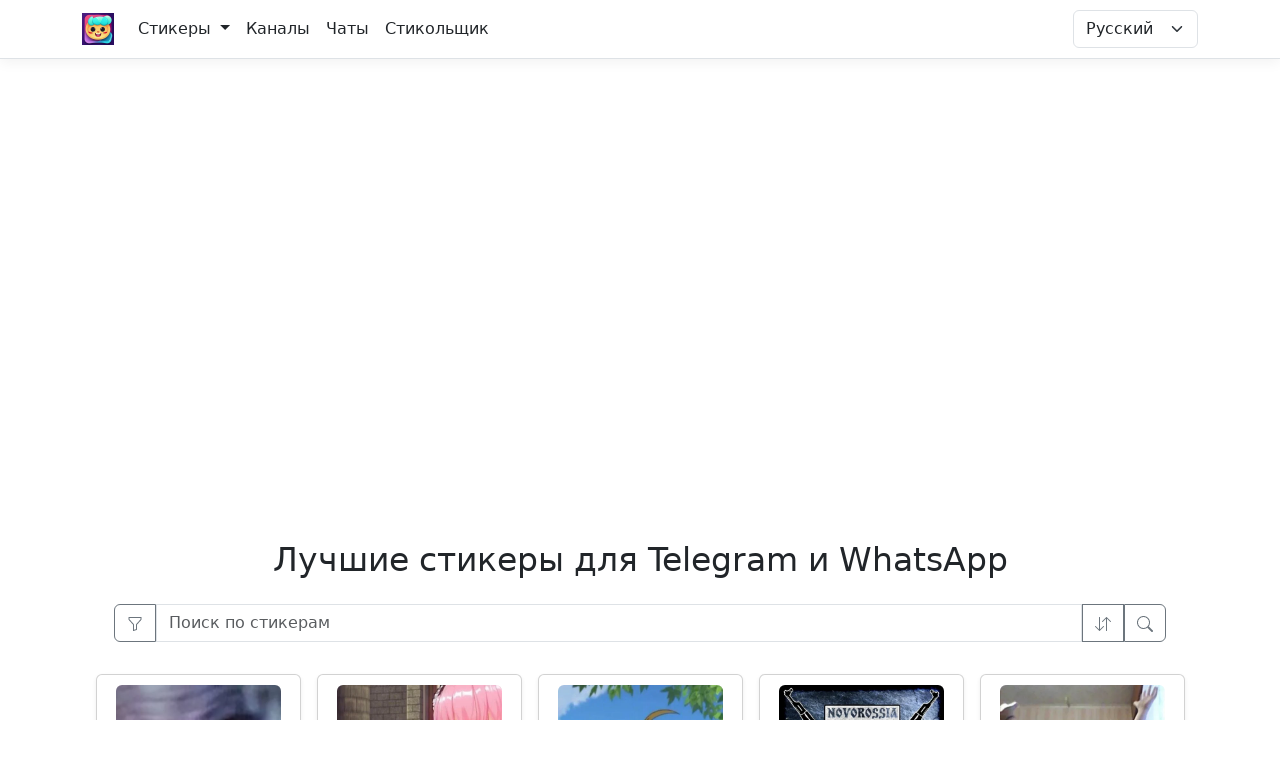

--- FILE ---
content_type: text/html; charset=utf-8
request_url: https://sticker-collection.com/?pageNum=516&group=All&culture=ru
body_size: 12783
content:



<!DOCTYPE html>
<html lang="ru">
<head>
    <meta charset="utf-8" />
    <meta name="viewport" content="width=device-width, initial-scale=1.0" />
    <title>&#x41B;&#x443;&#x447;&#x448;&#x438;&#x435; &#x441;&#x442;&#x438;&#x43A;&#x435;&#x440;&#x44B; &#x434;&#x43B;&#x44F; Telegram &#x438; WhatsApp - &#x41A;&#x43E;&#x43B;&#x43B;&#x435;&#x43A;&#x446;&#x438;&#x44F;</title>
    <meta name="description" content="&#x41B;&#x443;&#x447;&#x448;&#x438;&#x435; &#x441;&#x442;&#x438;&#x43A;&#x435;&#x440;&#x44B; &#x434;&#x43B;&#x44F; Telegram &#x438; WhatsApp - &#x431;&#x43E;&#x43B;&#x44C;&#x448;&#x43E;&#x439; &#x435;&#x436;&#x435;&#x434;&#x43D;&#x435;&#x432;&#x43D;&#x43E; &#x43E;&#x431;&#x43D;&#x43E;&#x432;&#x43B;&#x44F;&#x435;&#x43C;&#x44B;&#x439; &#x441;&#x43F;&#x438;&#x441;&#x43E;&#x43A; &#x441;&#x442;&#x438;&#x43A;&#x435;&#x440;&#x43E;&#x432;. &#x441;&#x442;&#x438;&#x43A;&#x435;&#x440;&#x44B; &#x434;&#x43B;&#x44F; Telegram &#x438; WhatsApp">

                <link rel="alternate" hreflang="en" href="https://sticker-collection.com/?pageNum=516&amp;group=All&amp;culture=en" />
                <link rel="alternate" hreflang="ru" href="https://sticker-collection.com/?pageNum=516&amp;group=All&amp;culture=ru" />
                <link rel="alternate" hreflang="es" href="https://sticker-collection.com/?pageNum=516&amp;group=All&amp;culture=es" />
                <link rel="alternate" hreflang="x-default" href="https://sticker-collection.com/?pageNum=516&amp;group=All" />

    <link rel="canonical" href="https://sticker-collection.com/?culture=ru">
    <meta property="og:title" content="&#x41B;&#x443;&#x447;&#x448;&#x438;&#x435; &#x441;&#x442;&#x438;&#x43A;&#x435;&#x440;&#x44B; &#x434;&#x43B;&#x44F; Telegram &#x438; WhatsApp - &#x41A;&#x43E;&#x43B;&#x43B;&#x435;&#x43A;&#x446;&#x438;&#x44F;">
    <meta property="og:description" content="&#x41B;&#x443;&#x447;&#x448;&#x438;&#x435; &#x441;&#x442;&#x438;&#x43A;&#x435;&#x440;&#x44B; &#x434;&#x43B;&#x44F; Telegram &#x438; WhatsApp - &#x431;&#x43E;&#x43B;&#x44C;&#x448;&#x43E;&#x439; &#x435;&#x436;&#x435;&#x434;&#x43D;&#x435;&#x432;&#x43D;&#x43E; &#x43E;&#x431;&#x43D;&#x43E;&#x432;&#x43B;&#x44F;&#x435;&#x43C;&#x44B;&#x439; &#x441;&#x43F;&#x438;&#x441;&#x43E;&#x43A; &#x441;&#x442;&#x438;&#x43A;&#x435;&#x440;&#x43E;&#x432;. &#x441;&#x442;&#x438;&#x43A;&#x435;&#x440;&#x44B; &#x434;&#x43B;&#x44F; Telegram &#x438; WhatsApp" ">
    <meta property="og:image" content="https://sticker-collection.com/">
    <meta property="og:site_name" content="sticker-collection.com">
    <meta property="og:locale" content="ru">
    <meta property="og:type" content="website">

    <!-- Twitter Card meta tags -->
    <meta name="twitter:card" content="summary_large_image">
    <meta name="twitter:title" content="&#x41B;&#x443;&#x447;&#x448;&#x438;&#x435; &#x441;&#x442;&#x438;&#x43A;&#x435;&#x440;&#x44B; &#x434;&#x43B;&#x44F; Telegram &#x438; WhatsApp - &#x41A;&#x43E;&#x43B;&#x43B;&#x435;&#x43A;&#x446;&#x438;&#x44F;">
    <meta name="twitter:description" content="&#x41B;&#x443;&#x447;&#x448;&#x438;&#x435; &#x441;&#x442;&#x438;&#x43A;&#x435;&#x440;&#x44B; &#x434;&#x43B;&#x44F; Telegram &#x438; WhatsApp - &#x431;&#x43E;&#x43B;&#x44C;&#x448;&#x43E;&#x439; &#x435;&#x436;&#x435;&#x434;&#x43D;&#x435;&#x432;&#x43D;&#x43E; &#x43E;&#x431;&#x43D;&#x43E;&#x432;&#x43B;&#x44F;&#x435;&#x43C;&#x44B;&#x439; &#x441;&#x43F;&#x438;&#x441;&#x43E;&#x43A; &#x441;&#x442;&#x438;&#x43A;&#x435;&#x440;&#x43E;&#x432;. &#x441;&#x442;&#x438;&#x43A;&#x435;&#x440;&#x44B; &#x434;&#x43B;&#x44F; Telegram &#x438; WhatsApp">
    <meta name="twitter:image" content="https://sticker-collection.com/">
    <meta name="twitter:site" content="@stickerset">

    <meta name="keywords" content="stickers, telegram, emoji, memes, whatsapp, iphone, iOS, animated, мемы,стикеры, смайлики">


    <style>

        html {
            overflow-x: hidden;
        }

        body {
            overflow-x: hidden;
        }

        footer {
            line-height: normal !important;
            white-space: normal !important;
            padding-top: 1rem;
        }

        @media screen and (min-width: 1200px) {
            #relap-ad-slot {
                height: 466px;
            }
        }

        @media screen and (max-width: 1320px) {
            .ads-desktop-sides {
                display: none !important;
            }
        }


        @media screen and (max-width: 1199px) {
            #relap-ad-slot {
                height: 466px;
            }
        }

        @media screen and (max-width: 991px) {
            #relap-ad-slot {
                height: 466px;
            }
        }

        @media screen and (max-width: 767px) {
            #relap-ad-slot {
                height: 466px;
            }
        }

        @media screen and (max-width: 540px) {
            #relap-ad-slot {
                height: 400px;
            }
        }

        @media screen and (max-width: 414px) {
            #relap-ad-slot {
                height: 328px;
            }
        }

        @media screen and (max-width: 393px) {
            #relap-ad-slot {
                height: 316px;
            }
        }

        @media screen and (max-width: 375px) {
            #relap-ad-slot {
                height: 306px;
            }
        }
    </style>

    <link rel="apple-touch-icon" sizes="180x180" href="/apple-touch-icon.png">
<link rel="icon" type="image/png" sizes="32x32" href="/favicon-32x32.png">
<link rel="icon" type="image/png" sizes="16x16" href="/favicon-16x16.png">
<link rel="manifest" href="/site.webmanifest">
<link rel="mask-icon" href="/safari-pinned-tab.svg" color="#5bbad5">
<link rel="shortcut icon" href="/favicon.ico">
<meta name="msapplication-TileColor" content="#da532c">
<meta name="msapplication-config" content="/browserconfig.xml">
<meta name="theme-color" content="#ffffff">
    <link rel="preload" as="style" href="/css/site.min.css" onload="this.onload=null;this.rel='stylesheet'" />
    <noscript><link rel="stylesheet" href="/css/site.min.css" /></noscript>

    <link rel="preload" href="/css/social-likes_flat.css" as="style" onload="this.onload=null;this.rel='stylesheet'" />
    <noscript>
        <link rel="stylesheet" href="/css/social-likes_flat.css" />
    </noscript>
    <script src="/js/lazysizes.min.js?v=PZEg-mIdptYTwWmLcBTsa99GIDZujyt7VHBZ9Lb2Jys" async=""></script>


    <!-- Yandex.RTB -->
<script>window.yaContextCb=window.yaContextCb||[]</script>
<script src="https://yandex.ru/ads/system/context.js" async></script>
    
</head>
<body itemscope itemtype="https://schema.org/WebSite">
    <header>
        <!-- Hidden WebSite microdata -->
        <meta itemprop="name" content="Sticker Collection" />
        <meta itemprop="description" content="Free Telegram and WhatsApp stickers collection. Download animated stickers, emoji packs, and meme stickers." />
        <meta itemprop="url" content="https://sticker-collection.com" />
        <link itemprop="potentialAction" href="https://sticker-collection.com/Index?search={search_term}" />

        <!-- Organization microdata -->
        <div itemscope itemtype="https://schema.org/Organization" style="display: none;">
            <meta itemprop="name" content="Sticker Collection" />
            <meta itemprop="url" content="https://sticker-collection.com" />
            <img itemprop="logo" src="https://sticker-collection.com/favicon-32x32.png" alt="Sticker Collection Logo" style="display: none;" />
            <meta itemprop="description" content="Free collection of Telegram and WhatsApp stickers, animated emoji, and meme packs" />
            <meta itemprop="sameAs" content="https://t.me/stickerhour" />
            <div itemprop="contactPoint" itemscope itemtype="https://schema.org/ContactPoint">
                <meta itemprop="contactType" content="customer service" />
                <meta itemprop="availableLanguage" content="English" />
                <meta itemprop="availableLanguage" content="Russian" />
                <meta itemprop="availableLanguage" content="Spanish" />
            </div>
        </div>

        <nav class="navbar navbar-expand-lg navbar-toggleable-lg navbar-light bg-white border-bottom box-shadow mb-3">
            <div class="container container-fluid">
                <a class="navbar-brand" href="/?culture=ru">
                    <img src="/mstile-128x128.png" alt="Sticker Collection Logo" class="d-inline-block align-top" style="height: 32px; width: auto;">
                    
                </a>

                <div class="row">
                    <div class="col d-lg-none">
                        <div style="
    width: 125px;
">
    <form id="c2df3776-090b-4b48-9ad6-865fe09e14a7">
        <select class="form-select" name="culture" id="8f93d4b4-9f3d-4067-a3a9-950a1c9b19d6">
                <option value="en">English</option>
                <option value="ru" selected="selected">&#x420;&#x443;&#x441;&#x441;&#x43A;&#x438;&#x439;</option>
                <option value="es">Espa&#xF1;ol</option>
        </select>
        <input type="hidden" name="group" value="All" />
        <input type="hidden" name="channel_language" value="" />
    </form>
</div>
 
 
<script>
    document.getElementById(`8f93d4b4-9f3d-4067-a3a9-950a1c9b19d6`).addEventListener("change", () => {
        document.getElementById(`c2df3776-090b-4b48-9ad6-865fe09e14a7`).submit();
    });
</script>
                    </div>
                    <div class="col">
                        <button class="navbar-toggler"
                                type="button"
                                data-toggle="collapse"
                                data-target=".navbar-collapse"
                                aria-controls="navbarSupportedContent"
                                aria-expanded="false"
                                aria-label="Toggle navigation"
                                onclick="displayMenu(event)">
                            <span class="navbar-toggler-icon"></span>
                        </button>
                    </div>
                </div>

                <div class="navbar-collapse collapse d-lg-inline-flex justify-content-between" id="navbar-list">
                    <ul class="navbar-nav flex-grow-1">
                        <li class="nav-item dropdown">
                            <a class="nav-link dropdown-toggle text-dark" href="#" id="stickersDropdown" role="button" data-bs-toggle="dropdown" aria-expanded="false">
                                Стикеры
                            </a>
                            <ul class="dropdown-menu" aria-labelledby="stickersDropdown">
                                <li>
                                    <a class="dropdown-item " href="/?group=all&amp;culture=ru">
                                        Все стикеры
                                    </a>
                                </li>
                                <li>
                                    <a class="dropdown-item " href="/?group=authors&amp;culture=ru">
                                        Авторские
                                    </a>
                                </li>
                                <li>
                                    <a class="dropdown-item " href="/?group=animated&amp;culture=ru">
                                        Анимированные
                                    </a>
                                </li>
                                <li>
                                    <a class="dropdown-item " href="/?group=video&amp;culture=ru">
                                        Видео
                                    </a>
                                </li>
                                <li>
                                    <a class="dropdown-item " href="/?group=repacks&amp;culture=ru">
                                        Репаки от пользователей
                                    </a>
                                </li>
                            </ul>
                        </li>
                        <li class="nav-item">
                            <a class="nav-link text-dark" href="/Channels?culture=ru">
                                Каналы
                            </a>
                        </li>
                        <li class="nav-item">
                            <a class="nav-link text-dark" href="/Chats?culture=ru">
                                Чаты
                            </a>
                        </li>
                        <li class="nav-item">
                            <a class="nav-link text-dark " href="/StickyBot?culture=ru">
                                Стикольщик
                            </a>
                        </li>
                    </ul>
                </div>
                <div class="d-none d-lg-block">
                    <div style="
    width: 125px;
">
    <form id="2d44c6f1-204d-4e00-a35d-c254c059b6d1">
        <select class="form-select" name="culture" id="a399d963-927e-4af5-aabd-c637ada1f731">
                <option value="en">English</option>
                <option value="ru" selected="selected">&#x420;&#x443;&#x441;&#x441;&#x43A;&#x438;&#x439;</option>
                <option value="es">Espa&#xF1;ol</option>
        </select>
        <input type="hidden" name="group" value="All" />
        <input type="hidden" name="channel_language" value="" />
    </form>
</div>
 
 
<script>
    document.getElementById(`a399d963-927e-4af5-aabd-c637ada1f731`).addEventListener("change", () => {
        document.getElementById(`2d44c6f1-204d-4e00-a35d-c254c059b6d1`).submit();
    });
</script>
                </div>

            </div>
        </nav>
        <div id="ad-slot">
            <div id="relap-ad-slot" class="overflow-hidden">
<!-- Yandex.RTB R-A-1201014-1 -->
<div id="yandex_rtb_R-A-1201014-1"></div>
<script>
window.yaContextCb.push(() => {
    Ya.Context.AdvManager.render({
        "blockId": "R-A-1201014-1",
        "renderTo": "yandex_rtb_R-A-1201014-1"
    })
})
</script>            </div>
        </div>
    </header>
    <div class="ads-desktop-sides d-flex justify-content-between d-none d-md-block">
        <div class="ls m-1 overflow-hidden">
        </div>
        <div class="rs m-1 overflow-hidden">
        </div>
    </div>
    <div class="container">
        <main role="main" class="pb-3">
            

<h1 class="text-center" style="font-size:calc(1.325rem + .9vw)">
    &#x41B;&#x443;&#x447;&#x448;&#x438;&#x435; &#x441;&#x442;&#x438;&#x43A;&#x435;&#x440;&#x44B; &#x434;&#x43B;&#x44F; Telegram &#x438; WhatsApp
</h1>

<div class="mx-md-4 my-md-4 my-2 px-2">
    
<div class="input-group mr-1">
    <button class="btn btn-outline-secondary rounded-end-0" type="button" data-bs-toggle="dropdown" aria-expanded="false">
        <svg xmlns="http://www.w3.org/2000/svg" width="16" height="16" fill="currentColor" class="bi bi-funnel" viewBox="0 0 16 16">
  <path d="M1.5 1.5A.5.5 0 0 1 2 1h12a.5.5 0 0 1 .5.5v2a.5.5 0 0 1-.128.334L10 8.692V13.5a.5.5 0 0 1-.342.474l-3 1A.5.5 0 0 1 6 14.5V8.692L1.628 3.834A.5.5 0 0 1 1.5 3.5v-2zm1 .5v1.308l4.372 4.858A.5.5 0 0 1 7 8.5v5.306l2-.666V8.5a.5.5 0 0 1 .128-.334L13.5 3.308V2h-11z"/>
</svg>
    </button>
    <ul class="dropdown-menu">
        <li><a class="dropdown-item active" href="/?culture=ru">
            &#x412;&#x441;&#x435; &#x441;&#x442;&#x438;&#x43A;&#x435;&#x440;&#x44B;
        </a></li>
        <li><a class="dropdown-item " href="/?group=animated&amp;culture=ru">
            &#x410;&#x43D;&#x438;&#x43C;&#x438;&#x440;&#x43E;&#x432;&#x430;&#x43D;&#x43D;&#x44B;&#x435; &#x441;&#x442;&#x438;&#x43A;&#x435;&#x440;&#x44B;
        </a></li>
        <li><a class="dropdown-item " href="/?group=video&amp;culture=ru">
            &#x412;&#x438;&#x434;&#x435;&#x43E; &#x441;&#x442;&#x438;&#x43A;&#x435;&#x440;&#x44B;
        </a></li>
        <li><a class="dropdown-item " href="/?group=whatsapp&amp;culture=ru">
            &#x421;&#x442;&#x438;&#x43A;&#x435;&#x440;&#x44B; &#x434;&#x43B;&#x44F; WhatsApp
        </a></li>
        <li><a class="dropdown-item " href="/?group=printable&amp;culture=ru">
            &#x41D;&#x430;&#x43A;&#x43B;&#x435;&#x439;&#x43A;&#x438; &#x434;&#x43B;&#x44F; &#x43F;&#x435;&#x447;&#x430;&#x442;&#x438;
        </a></li>
        <li><a class="dropdown-item " href="/?group=authors&amp;culture=ru">
            &#x410;&#x432;&#x442;&#x43E;&#x440;&#x441;&#x43A;&#x438;&#x435; &#x441;&#x442;&#x438;&#x43A;&#x435;&#x440;&#x44B;
        </a></li>
        <li><a class="dropdown-item " href="/?group=repacks&amp;culture=ru">
            &#x420;&#x435;&#x43F;&#x430;&#x43A;&#x438; &#x441;&#x442;&#x438;&#x43A;&#x435;&#x440;&#x43E;&#x432;
        </a></li>
    </ul>
    <input type="text" class="form-control rounded-0" placeholder="&#x41F;&#x43E;&#x438;&#x441;&#x43A; &#x43F;&#x43E; &#x441;&#x442;&#x438;&#x43A;&#x435;&#x440;&#x430;&#x43C;" id="inputSearch" onkeydown="enter()" name="Search" value="">
    <button class="btn btn-outline-secondary rounded-0" type="button" data-bs-toggle="dropdown" aria-expanded="false" aria-label="&#x421;&#x43D;&#x430;&#x447;&#x430;&#x43B;&#x430; &#x43F;&#x43E;&#x43F;&#x443;&#x43B;&#x44F;&#x440;&#x43D;&#x44B;&#x435;">
        
<svg transform="rotate(90)" xmlns="http://www.w3.org/2000/svg" width="16" height="16" fill="currentColor" class="bi bi-arrow-left-right" viewBox="0 0 16 16">
  <path fill-rule="evenodd" d="M1 11.5a.5.5 0 0 0 .5.5h11.793l-3.147 3.146a.5.5 0 0 0 .708.708l4-4a.5.5 0 0 0 0-.708l-4-4a.5.5 0 0 0-.708.708L13.293 11H1.5a.5.5 0 0 0-.5.5m14-7a.5.5 0 0 1-.5.5H2.707l3.147 3.146a.5.5 0 1 1-.708.708l-4-4a.5.5 0 0 1 0-.708l4-4a.5.5 0 1 1 .708.708L2.707 4H14.5a.5.5 0 0 1 .5.5"/>
</svg>
    </button>
    <ul class="dropdown-menu">
        <li><a class="dropdown-item active" href="/?group=All&amp;order=PopularityDesc&amp;culture=ru">
            &#x421;&#x43D;&#x430;&#x447;&#x430;&#x43B;&#x430; &#x43F;&#x43E;&#x43F;&#x443;&#x43B;&#x44F;&#x440;&#x43D;&#x44B;&#x435;
        </a></li>
        <li><a class="dropdown-item " href="/?group=All&amp;order=DateDesc&amp;culture=ru">
            &#x421;&#x43D;&#x430;&#x447;&#x430;&#x43B;&#x430; &#x43D;&#x43E;&#x432;&#x44B;&#x435;
        </a></li>
    </ul>
    <button onclick="search()" class="btn btn-outline-secondary rounded-start-0" aria-label="Search/Поиск">
        <span class="icon search">
    <svg xmlns="http://www.w3.org/2000/svg" width="16" height="16" fill="currentColor" class="bi bi-search" viewBox="0 0 16 16">
        <path d="M11.742 10.344a6.5 6.5 0 1 0-1.397 1.398h-.001c.03.04.062.078.098.115l3.85 3.85a1 1 0 0 0 1.415-1.414l-3.85-3.85a1.007 1.007 0 0 0-.115-.1zM12 6.5a5.5 5.5 0 1 1-11 0 5.5 5.5 0 0 1 11 0z" />
    </svg>
</span>
    </button>
</div>
<span class="small text-danger field-validation-valid" data-valmsg-for="Search" data-valmsg-replace="true"></span>

<script>
    function search() {
        var search = document.getElementById('inputSearch').value;
        var groupParam = 'All' !== 'All' ? '&Group=All' : '';
        var orderParam = 'PopularityDesc' !== 'PopularityDesc' ? '&Order=PopularityDesc' : '';
        window.location.href = `/?${groupParam}${orderParam}&Search=${search}&Culture=ru`;
    }

    function enter() {
        if (event.key === 'Enter') {
            search();
        }
    }
</script>
</div>

<div class="row p-0">
    <div class="col m-0 p-0 justify-content-center d-flex flex-wrap" itemscope itemtype="https://schema.org/ItemList">
        <!-- Hidden ItemList microdata -->
        <meta itemprop="name" content="&#x41B;&#x443;&#x447;&#x448;&#x438;&#x435; &#x441;&#x442;&#x438;&#x43A;&#x435;&#x440;&#x44B; &#x434;&#x43B;&#x44F; Telegram &#x438; WhatsApp - &#x41A;&#x43E;&#x43B;&#x43B;&#x435;&#x43A;&#x446;&#x438;&#x44F;" />
        <meta itemprop="description" content="&#x41B;&#x443;&#x447;&#x448;&#x438;&#x435; &#x441;&#x442;&#x438;&#x43A;&#x435;&#x440;&#x44B; &#x434;&#x43B;&#x44F; Telegram &#x438; WhatsApp - &#x431;&#x43E;&#x43B;&#x44C;&#x448;&#x43E;&#x439; &#x435;&#x436;&#x435;&#x434;&#x43D;&#x435;&#x432;&#x43D;&#x43E; &#x43E;&#x431;&#x43D;&#x43E;&#x432;&#x43B;&#x44F;&#x435;&#x43C;&#x44B;&#x439; &#x441;&#x43F;&#x438;&#x441;&#x43E;&#x43A; &#x441;&#x442;&#x438;&#x43A;&#x435;&#x440;&#x43E;&#x432;. &#x441;&#x442;&#x438;&#x43A;&#x435;&#x440;&#x44B; &#x434;&#x43B;&#x44F; Telegram &#x438; WhatsApp" />
        <meta itemprop="numberOfItems" content="30" />

                    
<a href="/FacesOfThanos?culture=ru&amp;group=All">
    <div class="sticker-set-card m-2" itemprop="itemListElement" itemscope itemtype="https://schema.org/ListItem">
        <meta itemprop="position" content="1" />
        <div itemprop="item" itemscope itemtype="https://schema.org/Product">
            <meta itemprop="name" content="Faces of Thanos" />
            <meta itemprop="url" content="/FacesOfThanos?culture=ru" />
            <div class="card shadow-sm rounded bg-white" itemscope itemtype="http://schema.org/ImageObject">
                    <img data-src="https://storage.sticker-collection.com/stickers/plain/FacesOfThanos/512/8d1ce91c-7c5f-4d65-8bd9-e951a9c85664file_3797917.webp"
                         alt="Faces of Thanos - "
                         title="Faces of Thanos"
                         loading="lazy"
                         decoding="async"
                         class="card-img-top align-self-center lazyload rounded"
                         itemprop="contentUrl"
                         sizes="(max-width: 575px) calc(100vw - 42px),
                                                (max-width: 767px) 225px,
                                                (max-width: 991px) 300px,
                                                (max-width: 1199px) 240px),
                                                190px" />
                <div class="card-body p-1 rounded-bottom text-center border-top bg-light">
                    <h2 class="card-subtitle m-2 mx-auto" itemprop="name" style="font-size:1rem !important;">Faces of Thanos</h2>
                </div>
            </div>
        </div>
    </div>
</a>
                    
<a href="/rr1vershit?culture=ru&amp;group=All">
    <div class="sticker-set-card m-2" itemprop="itemListElement" itemscope itemtype="https://schema.org/ListItem">
        <meta itemprop="position" content="2" />
        <div itemprop="item" itemscope itemtype="https://schema.org/Product">
            <meta itemprop="name" content="&#x435;&#x431;&#x430;&#x43B;&#x43E; &#x43D;&#x435; &#x442;&#x440;&#x435;&#x441;&#x43D;&#x435;&#x442;?" />
            <meta itemprop="url" content="/rr1vershit?culture=ru" />
            <div class="card shadow-sm rounded bg-white" itemscope itemtype="http://schema.org/ImageObject">
                    <img data-src="https://storage.sticker-collection.com/stickers/plain/rr1vershit/512/97d56b94-51da-43af-b381-617da5569075file_2747148.webp"
                         alt="&#x435;&#x431;&#x430;&#x43B;&#x43E; &#x43D;&#x435; &#x442;&#x440;&#x435;&#x441;&#x43D;&#x435;&#x442;? - &#x43C;&#x443;&#x43B;&#x44C;&#x442;&#x444;&#x438;&#x43B;&#x44C;&#x43C;"
                         title="&#x435;&#x431;&#x430;&#x43B;&#x43E; &#x43D;&#x435; &#x442;&#x440;&#x435;&#x441;&#x43D;&#x435;&#x442;?"
                         loading="lazy"
                         decoding="async"
                         class="card-img-top align-self-center lazyload rounded"
                         itemprop="contentUrl"
                         sizes="(max-width: 575px) calc(100vw - 42px),
                                                (max-width: 767px) 225px,
                                                (max-width: 991px) 300px,
                                                (max-width: 1199px) 240px),
                                                190px" />
                <div class="card-body p-1 rounded-bottom text-center border-top bg-light">
                    <h2 class="card-subtitle m-2 mx-auto" itemprop="name" style="font-size:1rem !important;">&#x435;&#x431;&#x430;&#x43B;&#x43E; &#x43D;&#x435; &#x442;&#x440;&#x435;&#x441;&#x43D;&#x435;&#x442;?</h2>
                </div>
            </div>
        </div>
    </div>
</a>
                    
<a href="/rumynskiyvampirnikolay_by_fStikBot?culture=ru&amp;group=All">
    <div class="sticker-set-card m-2" itemprop="itemListElement" itemscope itemtype="https://schema.org/ListItem">
        <meta itemprop="position" content="3" />
        <div itemprop="item" itemscope itemtype="https://schema.org/Product">
            <meta itemprop="name" content="&#x413;&#x43E;&#x432;&#x43D;&#x43E;&#x434;&#x430;&#x432;&#x44B; :: @fStikBot" />
            <meta itemprop="url" content="/rumynskiyvampirnikolay_by_fStikBot?culture=ru" />
            <div class="card shadow-sm rounded bg-white" itemscope itemtype="http://schema.org/ImageObject">
                    <img data-src="https://storage.sticker-collection.com/stickers/plain/rumynskiyvampirnikolay_by_fStikBot/512/10dac0e9-a946-4fd6-bd0b-a933a6e7ab06file_3365851.webp"
                         alt="&#x413;&#x43E;&#x432;&#x43D;&#x43E;&#x434;&#x430;&#x432;&#x44B; :: @fStikBot - &#x43C;&#x443;&#x43B;&#x44C;&#x442;&#x444;&#x438;&#x43B;&#x44C;&#x43C;"
                         title="&#x413;&#x43E;&#x432;&#x43D;&#x43E;&#x434;&#x430;&#x432;&#x44B; :: @fStikBot"
                         loading="lazy"
                         decoding="async"
                         class="card-img-top align-self-center lazyload rounded"
                         itemprop="contentUrl"
                         sizes="(max-width: 575px) calc(100vw - 42px),
                                                (max-width: 767px) 225px,
                                                (max-width: 991px) 300px,
                                                (max-width: 1199px) 240px),
                                                190px" />
                <div class="card-body p-1 rounded-bottom text-center border-top bg-light">
                    <h2 class="card-subtitle m-2 mx-auto" itemprop="name" style="font-size:1rem !important;">&#x413;&#x43E;&#x432;&#x43D;&#x43E;&#x434;&#x430;&#x432;&#x44B; :: @fStikBot</h2>
                </div>
            </div>
        </div>
    </div>
</a>
                    
<a href="/Rus_Don?culture=ru&amp;group=All">
    <div class="sticker-set-card m-2" itemprop="itemListElement" itemscope itemtype="https://schema.org/ListItem">
        <meta itemprop="position" content="4" />
        <div itemprop="item" itemscope itemtype="https://schema.org/Product">
            <meta itemprop="name" content="&#x420;&#x443;&#x441;&#x441;&#x43A;&#x438;&#x439; &#x414;&#x43E;&#x43D;&#x431;&#x430;&#x441;&#x441;" />
            <meta itemprop="url" content="/Rus_Don?culture=ru" />
            <div class="card shadow-sm rounded bg-white" itemscope itemtype="http://schema.org/ImageObject">
                    <img data-src="https://storage.sticker-collection.com/stickers/plain/Rus_Don/512/82916b66-f6bc-40eb-ba62-824c46a49e16file_5258325.webp"
                         alt="&#x420;&#x443;&#x441;&#x441;&#x43A;&#x438;&#x439; &#x414;&#x43E;&#x43D;&#x431;&#x430;&#x441;&#x441; - "
                         title="&#x420;&#x443;&#x441;&#x441;&#x43A;&#x438;&#x439; &#x414;&#x43E;&#x43D;&#x431;&#x430;&#x441;&#x441;"
                         loading="lazy"
                         decoding="async"
                         class="card-img-top align-self-center lazyload rounded"
                         itemprop="contentUrl"
                         sizes="(max-width: 575px) calc(100vw - 42px),
                                                (max-width: 767px) 225px,
                                                (max-width: 991px) 300px,
                                                (max-width: 1199px) 240px),
                                                190px" />
                <div class="card-body p-1 rounded-bottom text-center border-top bg-light">
                    <h2 class="card-subtitle m-2 mx-auto" itemprop="name" style="font-size:1rem !important;">&#x420;&#x443;&#x441;&#x441;&#x43A;&#x438;&#x439; &#x414;&#x43E;&#x43D;&#x431;&#x430;&#x441;&#x441;</h2>
                </div>
            </div>
        </div>
    </div>
</a>
                    
<a href="/RyvdKYYH_by_stickers_stealer_bot?culture=ru&amp;group=All">
    <div class="sticker-set-card m-2" itemprop="itemListElement" itemscope itemtype="https://schema.org/ListItem">
        <meta itemprop="position" content="5" />
        <div itemprop="item" itemscope itemtype="https://schema.org/Product">
            <meta itemprop="name" content="&#x411;&#x43E;&#x43B;&#x44C;&#x448;&#x435; &#x441;&#x442;&#x438;&#x43A;&#x435;&#x440;&#x43E;&#x432; &#x1F449;&#x1F3FB; @stickertg4" />
            <meta itemprop="url" content="/RyvdKYYH_by_stickers_stealer_bot?culture=ru" />
            <div class="card shadow-sm rounded bg-white" itemscope itemtype="http://schema.org/ImageObject">
                    <img data-src="https://storage.sticker-collection.com/stickers/plain/RyvdKYYH_by_stickers_stealer_bot/512/e0cdff17-0301-485c-a14e-408593c4f2bcfile_4897147.webp"
                         alt="&#x411;&#x43E;&#x43B;&#x44C;&#x448;&#x435; &#x441;&#x442;&#x438;&#x43A;&#x435;&#x440;&#x43E;&#x432; &#x1F449;&#x1F3FB; @stickertg4 - "
                         title="&#x411;&#x43E;&#x43B;&#x44C;&#x448;&#x435; &#x441;&#x442;&#x438;&#x43A;&#x435;&#x440;&#x43E;&#x432; &#x1F449;&#x1F3FB; @stickertg4"
                         loading="lazy"
                         decoding="async"
                         class="card-img-top align-self-center lazyload rounded"
                         itemprop="contentUrl"
                         sizes="(max-width: 575px) calc(100vw - 42px),
                                                (max-width: 767px) 225px,
                                                (max-width: 991px) 300px,
                                                (max-width: 1199px) 240px),
                                                190px" />
                <div class="card-body p-1 rounded-bottom text-center border-top bg-light">
                    <h2 class="card-subtitle m-2 mx-auto" itemprop="name" style="font-size:1rem !important;">&#x411;&#x43E;&#x43B;&#x44C;&#x448;&#x435; &#x441;&#x442;&#x438;&#x43A;&#x435;&#x440;&#x43E;&#x432; &#x1F449;&#x1F3FB; @stickertg4</h2>
                </div>
            </div>
        </div>
    </div>
</a>
                    
<a href="/s278582827_by_fStikBot?culture=ru&amp;group=All">
    <div class="sticker-set-card m-2" itemprop="itemListElement" itemscope itemtype="https://schema.org/ListItem">
        <meta itemprop="position" content="6" />
        <div itemprop="item" itemscope itemtype="https://schema.org/Product">
            <meta itemprop="name" content="Favorite Sticker by @fStikBot" />
            <meta itemprop="url" content="/s278582827_by_fStikBot?culture=ru" />
            <div class="card shadow-sm rounded bg-white" itemscope itemtype="http://schema.org/ImageObject">
                    <img data-src="https://storage.sticker-collection.com/stickers/plain/s278582827_by_fStikBot/512/ab09cba7-eb77-4da8-a7ee-164c2900b013file_2748801.webp"
                         alt="Favorite Sticker by @fStikBot - &#x43C;&#x443;&#x43B;&#x44C;&#x442;&#x444;&#x438;&#x43B;&#x44C;&#x43C;"
                         title="Favorite Sticker by @fStikBot"
                         loading="lazy"
                         decoding="async"
                         class="card-img-top align-self-center lazyload rounded"
                         itemprop="contentUrl"
                         sizes="(max-width: 575px) calc(100vw - 42px),
                                                (max-width: 767px) 225px,
                                                (max-width: 991px) 300px,
                                                (max-width: 1199px) 240px),
                                                190px" />
                <div class="card-body p-1 rounded-bottom text-center border-top bg-light">
                    <h2 class="card-subtitle m-2 mx-auto" itemprop="name" style="font-size:1rem !important;">Favorite Sticker by @fStikBot</h2>
                </div>
            </div>
        </div>
    </div>
</a>
                    
<a href="/S3PW71tdIN_by_Themki_robot?culture=ru&amp;group=All">
    <div class="sticker-set-card m-2" itemprop="itemListElement" itemscope itemtype="https://schema.org/ListItem">
        <meta itemprop="position" content="7" />
        <div itemprop="item" itemscope itemtype="https://schema.org/Product">
            <meta itemprop="name" content="&#x41D;&#x435;&#x441;&#x43C;&#x435;&#x448;&#x43D;&#x43E; @Themki_robot" />
            <meta itemprop="url" content="/S3PW71tdIN_by_Themki_robot?culture=ru" />
            <div class="card shadow-sm rounded bg-white" itemscope itemtype="http://schema.org/ImageObject">
                    <img data-src="https://storage.sticker-collection.com/stickers/plain/S3PW71tdIN_by_Themki_robot/512/b599a098-dbb6-41d0-a637-a392032bab56file_4470622.webp"
                         alt="&#x41D;&#x435;&#x441;&#x43C;&#x435;&#x448;&#x43D;&#x43E; @Themki_robot - "
                         title="&#x41D;&#x435;&#x441;&#x43C;&#x435;&#x448;&#x43D;&#x43E; @Themki_robot"
                         loading="lazy"
                         decoding="async"
                         class="card-img-top align-self-center lazyload rounded"
                         itemprop="contentUrl"
                         sizes="(max-width: 575px) calc(100vw - 42px),
                                                (max-width: 767px) 225px,
                                                (max-width: 991px) 300px,
                                                (max-width: 1199px) 240px),
                                                190px" />
                <div class="card-body p-1 rounded-bottom text-center border-top bg-light">
                    <h2 class="card-subtitle m-2 mx-auto" itemprop="name" style="font-size:1rem !important;">&#x41D;&#x435;&#x441;&#x43C;&#x435;&#x448;&#x43D;&#x43E; @Themki_robot</h2>
                </div>
            </div>
        </div>
    </div>
</a>
                    
<a href="/s8c3d547ad6255947915bad7c75bd8de7_by_sozdat_stikery_bot?culture=ru&amp;group=All">
    <div class="sticker-set-card m-2" itemprop="itemListElement" itemscope itemtype="https://schema.org/ListItem">
        <meta itemprop="position" content="8" />
        <div itemprop="item" itemscope itemtype="https://schema.org/Product">
            <meta itemprop="name" content="Beast &#x442;&#x443;&#x440;&#x438;&#x441;&#x442;&#x44B; @sozdat_stikery_bot" />
            <meta itemprop="url" content="/s8c3d547ad6255947915bad7c75bd8de7_by_sozdat_stikery_bot?culture=ru" />
            <div class="card shadow-sm rounded bg-white" itemscope itemtype="http://schema.org/ImageObject">
                    <img data-src="https://storage.sticker-collection.com/stickers/plain/s8c3d547ad6255947915bad7c75bd8de7_by_sozdat_stikery_bot/512/57462011-0b3b-4666-97ec-8ba7ee5b9655file_5210379.webp"
                         alt="Beast &#x442;&#x443;&#x440;&#x438;&#x441;&#x442;&#x44B; @sozdat_stikery_bot - "
                         title="Beast &#x442;&#x443;&#x440;&#x438;&#x441;&#x442;&#x44B; @sozdat_stikery_bot"
                         loading="lazy"
                         decoding="async"
                         class="card-img-top align-self-center lazyload rounded"
                         itemprop="contentUrl"
                         sizes="(max-width: 575px) calc(100vw - 42px),
                                                (max-width: 767px) 225px,
                                                (max-width: 991px) 300px,
                                                (max-width: 1199px) 240px),
                                                190px" />
                <div class="card-body p-1 rounded-bottom text-center border-top bg-light">
                    <h2 class="card-subtitle m-2 mx-auto" itemprop="name" style="font-size:1rem !important;">Beast &#x442;&#x443;&#x440;&#x438;&#x441;&#x442;&#x44B; @sozdat_stikery_bot</h2>
                </div>
            </div>
        </div>
    </div>
</a>
                    
<a href="/sadpou?culture=ru&amp;group=All">
    <div class="sticker-set-card m-2" itemprop="itemListElement" itemscope itemtype="https://schema.org/ListItem">
        <meta itemprop="position" content="9" />
        <div itemprop="item" itemscope itemtype="https://schema.org/Product">
            <meta itemprop="name" content="pou" />
            <meta itemprop="url" content="/sadpou?culture=ru" />
            <div class="card shadow-sm rounded bg-white" itemscope itemtype="http://schema.org/ImageObject">
                    <img data-src="https://storage.sticker-collection.com/stickers/plain/sadpou/512/d39dfc3a-4e37-4251-9793-77c9792deefcfile_5398294.webp"
                         alt="pou - "
                         title="pou"
                         loading="lazy"
                         decoding="async"
                         class="card-img-top align-self-center lazyload rounded"
                         itemprop="contentUrl"
                         sizes="(max-width: 575px) calc(100vw - 42px),
                                                (max-width: 767px) 225px,
                                                (max-width: 991px) 300px,
                                                (max-width: 1199px) 240px),
                                                190px" />
                <div class="card-body p-1 rounded-bottom text-center border-top bg-light">
                    <h2 class="card-subtitle m-2 mx-auto" itemprop="name" style="font-size:1rem !important;">pou</h2>
                </div>
            </div>
        </div>
    </div>
</a>
                    
<a href="/samonwoolf?culture=ru&amp;group=All">
    <div class="sticker-set-card m-2" itemprop="itemListElement" itemscope itemtype="https://schema.org/ListItem">
        <meta itemprop="position" content="10" />
        <div itemprop="item" itemscope itemtype="https://schema.org/Product">
            <meta itemprop="name" content="&#x421;&#x430;&#x439; = &#x2764;&#xFE0F; (Samon Woolf)" />
            <meta itemprop="url" content="/samonwoolf?culture=ru" />
            <div class="card shadow-sm rounded bg-white" itemscope itemtype="http://schema.org/ImageObject">
                    <img data-src="https://storage.sticker-collection.com/stickers/plain/samonwoolf/thumbs/b27dfda7-32cc-4ca7-b231-367d2ba418b6file_4908066.webp"
                         alt="&#x421;&#x430;&#x439; = &#x2764;&#xFE0F; (Samon Woolf) - "
                         title="&#x421;&#x430;&#x439; = &#x2764;&#xFE0F; (Samon Woolf)"
                         loading="lazy"
                         decoding="async"
                         class="card-img-top align-self-center lazyload rounded"
                         itemprop="contentUrl"
                         sizes="(max-width: 575px) calc(100vw - 42px),
                                                (max-width: 767px) 225px,
                                                (max-width: 991px) 300px,
                                                (max-width: 1199px) 240px),
                                                190px" />
                <div class="card-body p-1 rounded-bottom text-center border-top bg-light">
                    <h2 class="card-subtitle m-2 mx-auto" itemprop="name" style="font-size:1rem !important;">&#x421;&#x430;&#x439; = &#x2764;&#xFE0F; (Samon Woolf)</h2>
                </div>
            </div>
        </div>
    </div>
</a>
                    
<a href="/sanyapidorAUE?culture=ru&amp;group=All">
    <div class="sticker-set-card m-2" itemprop="itemListElement" itemscope itemtype="https://schema.org/ListItem">
        <meta itemprop="position" content="11" />
        <div itemprop="item" itemscope itemtype="https://schema.org/Product">
            <meta itemprop="name" content="&#x41B;&#x44B;&#x441;&#x44B;&#x439; &#x438;&#x437; &#x41D;&#x438;&#x431;&#x438;&#x440;&#x443;" />
            <meta itemprop="url" content="/sanyapidorAUE?culture=ru" />
            <div class="card shadow-sm rounded bg-white" itemscope itemtype="http://schema.org/ImageObject">
                    <img data-src="https://storage.sticker-collection.com/stickers/plain/sanyapidorAUE/thumbs/08080e08-a721-4253-a27c-c0a78063b8c2file_4503854.webp"
                         alt="&#x41B;&#x44B;&#x441;&#x44B;&#x439; &#x438;&#x437; &#x41D;&#x438;&#x431;&#x438;&#x440;&#x443; - "
                         title="&#x41B;&#x44B;&#x441;&#x44B;&#x439; &#x438;&#x437; &#x41D;&#x438;&#x431;&#x438;&#x440;&#x443;"
                         loading="lazy"
                         decoding="async"
                         class="card-img-top align-self-center lazyload rounded"
                         itemprop="contentUrl"
                         sizes="(max-width: 575px) calc(100vw - 42px),
                                                (max-width: 767px) 225px,
                                                (max-width: 991px) 300px,
                                                (max-width: 1199px) 240px),
                                                190px" />
                <div class="card-body p-1 rounded-bottom text-center border-top bg-light">
                    <h2 class="card-subtitle m-2 mx-auto" itemprop="name" style="font-size:1rem !important;">&#x41B;&#x44B;&#x441;&#x44B;&#x439; &#x438;&#x437; &#x41D;&#x438;&#x431;&#x438;&#x440;&#x443;</h2>
                </div>
            </div>
        </div>
    </div>
</a>
                    
<a href="/SaucySoupPupPack?culture=ru&amp;group=All">
    <div class="sticker-set-card m-2" itemprop="itemListElement" itemscope itemtype="https://schema.org/ListItem">
        <meta itemprop="position" content="12" />
        <div itemprop="item" itemscope itemtype="https://schema.org/Product">
            <meta itemprop="name" content="SaucySoup Pup Pack" />
            <meta itemprop="url" content="/SaucySoupPupPack?culture=ru" />
            <div class="card shadow-sm rounded bg-white" itemscope itemtype="http://schema.org/ImageObject">
                    <img data-src="https://storage.sticker-collection.com/stickers/plain/SaucySoupPupPack/512/5e989e9f-bb44-42e5-8a22-45a3e7633fc2file_4993981.webp"
                         alt="SaucySoup Pup Pack - "
                         title="SaucySoup Pup Pack"
                         loading="lazy"
                         decoding="async"
                         class="card-img-top align-self-center lazyload rounded"
                         itemprop="contentUrl"
                         sizes="(max-width: 575px) calc(100vw - 42px),
                                                (max-width: 767px) 225px,
                                                (max-width: 991px) 300px,
                                                (max-width: 1199px) 240px),
                                                190px" />
                <div class="card-body p-1 rounded-bottom text-center border-top bg-light">
                    <h2 class="card-subtitle m-2 mx-auto" itemprop="name" style="font-size:1rem !important;">SaucySoup Pup Pack</h2>
                </div>
            </div>
        </div>
    </div>
</a>
                    
<a href="/SchaleDaily_by_myadestes?culture=ru&amp;group=All">
    <div class="sticker-set-card m-2" itemprop="itemListElement" itemscope itemtype="https://schema.org/ListItem">
        <meta itemprop="position" content="13" />
        <div itemprop="item" itemscope itemtype="https://schema.org/Product">
            <meta itemprop="name" content="&#x590F;&#x83B1;(&#x6C99;&#x52D2;)&#x65E5;&#x5E38; @myadestes" />
            <meta itemprop="url" content="/SchaleDaily_by_myadestes?culture=ru" />
            <div class="card shadow-sm rounded bg-white" itemscope itemtype="http://schema.org/ImageObject">
                    <video class="align-self-center rounded" src="https://storage.sticker-collection.com/stickers/video/SchaleDaily_by_myadestes/512/80e18b38-2f5e-4cf7-8cb9-4263b4479456file_5247744.webm" autoplay>
                    </video>
                <div class="card-body p-1 rounded-bottom text-center border-top bg-light">
                    <h2 class="card-subtitle m-2 mx-auto" itemprop="name" style="font-size:1rem !important;">&#x590F;&#x83B1;(&#x6C99;&#x52D2;)&#x65E5;&#x5E38; @myadestes</h2>
                </div>
            </div>
        </div>
    </div>
</a>
                    
<a href="/school56_2004?culture=ru&amp;group=All">
    <div class="sticker-set-card m-2" itemprop="itemListElement" itemscope itemtype="https://schema.org/ListItem">
        <meta itemprop="position" content="14" />
        <div itemprop="item" itemscope itemtype="https://schema.org/Product">
            <meta itemprop="name" content="56" />
            <meta itemprop="url" content="/school56_2004?culture=ru" />
            <div class="card shadow-sm rounded bg-white" itemscope itemtype="http://schema.org/ImageObject">
                    <img data-src="https://storage.sticker-collection.com/stickers/plain/school56_2004/512/2b2722ab-37c8-4eea-97fd-c8d4bd3a499afile_4994897.webp"
                         alt="56 - "
                         title="56"
                         loading="lazy"
                         decoding="async"
                         class="card-img-top align-self-center lazyload rounded"
                         itemprop="contentUrl"
                         sizes="(max-width: 575px) calc(100vw - 42px),
                                                (max-width: 767px) 225px,
                                                (max-width: 991px) 300px,
                                                (max-width: 1199px) 240px),
                                                190px" />
                <div class="card-body p-1 rounded-bottom text-center border-top bg-light">
                    <h2 class="card-subtitle m-2 mx-auto" itemprop="name" style="font-size:1rem !important;">56</h2>
                </div>
            </div>
        </div>
    </div>
</a>
                    
<a href="/Shivotiki1?culture=ru&amp;group=All">
    <div class="sticker-set-card m-2" itemprop="itemListElement" itemscope itemtype="https://schema.org/ListItem">
        <meta itemprop="position" content="15" />
        <div itemprop="item" itemscope itemtype="https://schema.org/Product">
            <meta itemprop="name" content="&#x416;&#x438;&#x432;&#x43E;&#x442;&#x438;&#x43A;&#x438; pack" />
            <meta itemprop="url" content="/Shivotiki1?culture=ru" />
            <div class="card shadow-sm rounded bg-white" itemscope itemtype="http://schema.org/ImageObject">
                    <img data-src="https://storage.sticker-collection.com/stickers/plain/Shivotiki1/512/663aedf4-526a-4b31-8434-b0fb0e7de387file_6418370.webp"
                         alt="&#x416;&#x438;&#x432;&#x43E;&#x442;&#x438;&#x43A;&#x438; pack - "
                         title="&#x416;&#x438;&#x432;&#x43E;&#x442;&#x438;&#x43A;&#x438; pack"
                         loading="lazy"
                         decoding="async"
                         class="card-img-top align-self-center lazyload rounded"
                         itemprop="contentUrl"
                         sizes="(max-width: 575px) calc(100vw - 42px),
                                                (max-width: 767px) 225px,
                                                (max-width: 991px) 300px,
                                                (max-width: 1199px) 240px),
                                                190px" />
                <div class="card-body p-1 rounded-bottom text-center border-top bg-light">
                    <h2 class="card-subtitle m-2 mx-auto" itemprop="name" style="font-size:1rem !important;">&#x416;&#x438;&#x432;&#x43E;&#x442;&#x438;&#x43A;&#x438; pack</h2>
                </div>
            </div>
        </div>
    </div>
</a>
                    
<a href="/SHKIBIDITULAETY?culture=ru&amp;group=All">
    <div class="sticker-set-card m-2" itemprop="itemListElement" itemscope itemtype="https://schema.org/ListItem">
        <meta itemprop="position" content="16" />
        <div itemprop="item" itemscope itemtype="https://schema.org/Product">
            <meta itemprop="name" content="&#x428;&#x41A;&#x418;&#x411;&#x418;&#x414;&#x418; &#x422;&#x423;&#x41B;&#x410;&#x415;&#x422;&#x42B;" />
            <meta itemprop="url" content="/SHKIBIDITULAETY?culture=ru" />
            <div class="card shadow-sm rounded bg-white" itemscope itemtype="http://schema.org/ImageObject">
                    <img data-src="https://storage.sticker-collection.com/stickers/plain/SHKIBIDITULAETY/512/8360bdc6-9ca7-4dd1-a586-c48eafc64fb5file_5709213.webp"
                         alt="&#x428;&#x41A;&#x418;&#x411;&#x418;&#x414;&#x418; &#x422;&#x423;&#x41B;&#x410;&#x415;&#x422;&#x42B; - "
                         title="&#x428;&#x41A;&#x418;&#x411;&#x418;&#x414;&#x418; &#x422;&#x423;&#x41B;&#x410;&#x415;&#x422;&#x42B;"
                         loading="lazy"
                         decoding="async"
                         class="card-img-top align-self-center lazyload rounded"
                         itemprop="contentUrl"
                         sizes="(max-width: 575px) calc(100vw - 42px),
                                                (max-width: 767px) 225px,
                                                (max-width: 991px) 300px,
                                                (max-width: 1199px) 240px),
                                                190px" />
                <div class="card-body p-1 rounded-bottom text-center border-top bg-light">
                    <h2 class="card-subtitle m-2 mx-auto" itemprop="name" style="font-size:1rem !important;">&#x428;&#x41A;&#x418;&#x411;&#x418;&#x414;&#x418; &#x422;&#x423;&#x41B;&#x410;&#x415;&#x422;&#x42B;</h2>
                </div>
            </div>
        </div>
    </div>
</a>
                    
<a href="/shmalesmaly?culture=ru&amp;group=All">
    <div class="sticker-set-card m-2" itemprop="itemListElement" itemscope itemtype="https://schema.org/ListItem">
        <meta itemprop="position" content="17" />
        <div itemprop="item" itemscope itemtype="https://schema.org/Product">
            <meta itemprop="name" content="@shmalesmaly" />
            <meta itemprop="url" content="/shmalesmaly?culture=ru" />
            <div class="card shadow-sm rounded bg-white" itemscope itemtype="http://schema.org/ImageObject">
                    <img data-src="https://storage.sticker-collection.com/stickers/plain/shmalesmaly/e7b35811-bc0d-49b5-907e-741e50fe352dfile_2748059"
                         alt="@shmalesmaly - &#x421;&#x41C;&#x421;"
                         title="@shmalesmaly"
                         loading="lazy"
                         decoding="async"
                         class="card-img-top align-self-center lazyload rounded"
                         itemprop="contentUrl"
                         sizes="(max-width: 575px) calc(100vw - 42px),
                                                (max-width: 767px) 225px,
                                                (max-width: 991px) 300px,
                                                (max-width: 1199px) 240px),
                                                190px" />
                <div class="card-body p-1 rounded-bottom text-center border-top bg-light">
                    <h2 class="card-subtitle m-2 mx-auto" itemprop="name" style="font-size:1rem !important;">@shmalesmaly</h2>
                </div>
            </div>
        </div>
    </div>
</a>
                    
<a href="/SliceofPizza?culture=ru&amp;group=All">
    <div class="sticker-set-card m-2" itemprop="itemListElement" itemscope itemtype="https://schema.org/ListItem">
        <meta itemprop="position" content="18" />
        <div itemprop="item" itemscope itemtype="https://schema.org/Product">
            <meta itemprop="name" content="Slice of Pizza" />
            <meta itemprop="url" content="/SliceofPizza?culture=ru" />
            <div class="card shadow-sm rounded bg-white" itemscope itemtype="http://schema.org/ImageObject">
                    <lottie-player loading="lazy"
                                   class="card-img-top align-self-center rounded"
                                   alt="Slice of Pizza"
                                   src="https://storage.sticker-collection.com/stickers/animated/SliceofPizza/a4b587ba-9ad4-4e2d-b867-c03ff4994b03file_2746875.json"
                                   background="transparent"
                                   speed="1"
                                   loop
                                   autoplay
                                   itemprop="contentUrl"></lottie-player>
                <div class="card-body p-1 rounded-bottom text-center border-top bg-light">
                    <h2 class="card-subtitle m-2 mx-auto" itemprop="name" style="font-size:1rem !important;">Slice of Pizza</h2>
                </div>
            </div>
        </div>
    </div>
</a>
                    
<a href="/sofaaapttr_by_fStikBot?culture=ru&amp;group=All">
    <div class="sticker-set-card m-2" itemprop="itemListElement" itemscope itemtype="https://schema.org/ListItem">
        <meta itemprop="position" content="19" />
        <div itemprop="item" itemscope itemtype="https://schema.org/Product">
            <meta itemprop="name" content="&#x430;&#x440;&#x441; &#x441; &#x449;&#x435;&#x442;&#x438;&#x43D;&#x43E;&#x439; &#x1F64F;&#x1F3FF; :: @fStikBot" />
            <meta itemprop="url" content="/sofaaapttr_by_fStikBot?culture=ru" />
            <div class="card shadow-sm rounded bg-white" itemscope itemtype="http://schema.org/ImageObject">
                    <img data-src="https://storage.sticker-collection.com/stickers/plain/sofaaapttr_by_fStikBot/512/0989dbc9-dddc-40dc-af40-77eb780a1050file_2746881"
                         alt="&#x430;&#x440;&#x441; &#x441; &#x449;&#x435;&#x442;&#x438;&#x43D;&#x43E;&#x439; &#x1F64F;&#x1F3FF; :: @fStikBot - &#x447;&#x435;&#x43B;&#x43E;&#x432;&#x435;&#x447;&#x435;&#x441;&#x43A;&#x43E;&#x435; &#x43B;&#x438;&#x446;&#x43E;"
                         title="&#x430;&#x440;&#x441; &#x441; &#x449;&#x435;&#x442;&#x438;&#x43D;&#x43E;&#x439; &#x1F64F;&#x1F3FF; :: @fStikBot"
                         loading="lazy"
                         decoding="async"
                         class="card-img-top align-self-center lazyload rounded"
                         itemprop="contentUrl"
                         sizes="(max-width: 575px) calc(100vw - 42px),
                                                (max-width: 767px) 225px,
                                                (max-width: 991px) 300px,
                                                (max-width: 1199px) 240px),
                                                190px" />
                <div class="card-body p-1 rounded-bottom text-center border-top bg-light">
                    <h2 class="card-subtitle m-2 mx-auto" itemprop="name" style="font-size:1rem !important;">&#x430;&#x440;&#x441; &#x441; &#x449;&#x435;&#x442;&#x438;&#x43D;&#x43E;&#x439; &#x1F64F;&#x1F3FF; :: @fStikBot</h2>
                </div>
            </div>
        </div>
    </div>
</a>
                    
<a href="/SoresGamWows_by_fStikBot?culture=ru&amp;group=All">
    <div class="sticker-set-card m-2" itemprop="itemListElement" itemscope itemtype="https://schema.org/ListItem">
        <meta itemprop="position" content="20" />
        <div itemprop="item" itemscope itemtype="https://schema.org/Product">
            <meta itemprop="name" content="&#x1D412;&#x1D407;&#x1D400;&#x1D40C;&#x1D404;&#x1D40B;&#x1D404;&#x1D412;&#x1D412; &#x1D40C;&#x1D40E;&#x1D40E;&#x1D403; :: @fStikBot" />
            <meta itemprop="url" content="/SoresGamWows_by_fStikBot?culture=ru" />
            <div class="card shadow-sm rounded bg-white" itemscope itemtype="http://schema.org/ImageObject">
                    <img data-src="https://storage.sticker-collection.com/stickers/plain/SoresGamWows_by_fStikBot/512/384fe1f7-126e-466c-be53-1b1a79ae04bffile_2746879"
                         alt="&#x1D412;&#x1D407;&#x1D400;&#x1D40C;&#x1D404;&#x1D40B;&#x1D404;&#x1D412;&#x1D412; &#x1D40C;&#x1D40E;&#x1D40E;&#x1D403; :: @fStikBot - &#x447;&#x435;&#x43B;&#x43E;&#x432;&#x435;&#x447;&#x435;&#x441;&#x43A;&#x43E;&#x435; &#x43B;&#x438;&#x446;&#x43E;"
                         title="&#x1D412;&#x1D407;&#x1D400;&#x1D40C;&#x1D404;&#x1D40B;&#x1D404;&#x1D412;&#x1D412; &#x1D40C;&#x1D40E;&#x1D40E;&#x1D403; :: @fStikBot"
                         loading="lazy"
                         decoding="async"
                         class="card-img-top align-self-center lazyload rounded"
                         itemprop="contentUrl"
                         sizes="(max-width: 575px) calc(100vw - 42px),
                                                (max-width: 767px) 225px,
                                                (max-width: 991px) 300px,
                                                (max-width: 1199px) 240px),
                                                190px" />
                <div class="card-body p-1 rounded-bottom text-center border-top bg-light">
                    <h2 class="card-subtitle m-2 mx-auto" itemprop="name" style="font-size:1rem !important;">&#x1D412;&#x1D407;&#x1D400;&#x1D40C;&#x1D404;&#x1D40B;&#x1D404;&#x1D412;&#x1D412; &#x1D40C;&#x1D40E;&#x1D40E;&#x1D403; :: @fStikBot</h2>
                </div>
            </div>
        </div>
    </div>
</a>
                    
<a href="/sp0d53f5cb7048b914fe690a327fe54403_by_stckrRobot?culture=ru&amp;group=All">
    <div class="sticker-set-card m-2" itemprop="itemListElement" itemscope itemtype="https://schema.org/ListItem">
        <meta itemprop="position" content="21" />
        <div itemprop="item" itemscope itemtype="https://schema.org/Product">
            <meta itemprop="name" content="&#x41E;&#x442; &#x43C;&#x443;&#x441;&#x44E; &#x43F;&#x443;&#x441;&#x44E;(&#x444;&#x44D;&#x44D;&#x44D; &#x2014; @stckrRobot" />
            <meta itemprop="url" content="/sp0d53f5cb7048b914fe690a327fe54403_by_stckrRobot?culture=ru" />
            <div class="card shadow-sm rounded bg-white" itemscope itemtype="http://schema.org/ImageObject">
                    <img data-src="https://storage.sticker-collection.com/stickers/plain/sp0d53f5cb7048b914fe690a327fe54403_by_stckrRobot/512/00e2ae8d-6d52-4929-a3fd-b6eb22f06adefile_2746877"
                         alt="&#x41E;&#x442; &#x43C;&#x443;&#x441;&#x44E; &#x43F;&#x443;&#x441;&#x44E;(&#x444;&#x44D;&#x44D;&#x44D; &#x2014; @stckrRobot - &#x427;&#x435;&#x43B;&#x43E;&#x432;&#x435;&#x43A;"
                         title="&#x41E;&#x442; &#x43C;&#x443;&#x441;&#x44E; &#x43F;&#x443;&#x441;&#x44E;(&#x444;&#x44D;&#x44D;&#x44D; &#x2014; @stckrRobot"
                         loading="lazy"
                         decoding="async"
                         class="card-img-top align-self-center lazyload rounded"
                         itemprop="contentUrl"
                         sizes="(max-width: 575px) calc(100vw - 42px),
                                                (max-width: 767px) 225px,
                                                (max-width: 991px) 300px,
                                                (max-width: 1199px) 240px),
                                                190px" />
                <div class="card-body p-1 rounded-bottom text-center border-top bg-light">
                    <h2 class="card-subtitle m-2 mx-auto" itemprop="name" style="font-size:1rem !important;">&#x41E;&#x442; &#x43C;&#x443;&#x441;&#x44E; &#x43F;&#x443;&#x441;&#x44E;(&#x444;&#x44D;&#x44D;&#x44D; &#x2014; @stckrRobot</h2>
                </div>
            </div>
        </div>
    </div>
</a>
                    
<a href="/sp3959536619401bba2687e7cb2e89e5d1_by_stckrRobot?culture=ru&amp;group=All">
    <div class="sticker-set-card m-2" itemprop="itemListElement" itemscope itemtype="https://schema.org/ListItem">
        <meta itemprop="position" content="22" />
        <div itemprop="item" itemscope itemtype="https://schema.org/Product">
            <meta itemprop="name" content="ZHABKI &#x2014; @stckrRobot" />
            <meta itemprop="url" content="/sp3959536619401bba2687e7cb2e89e5d1_by_stckrRobot?culture=ru" />
            <div class="card shadow-sm rounded bg-white" itemscope itemtype="http://schema.org/ImageObject">
                    <img data-src="https://storage.sticker-collection.com/stickers/plain/sp3959536619401bba2687e7cb2e89e5d1_by_stckrRobot/512/884e9b13-0dfd-4899-9ecc-1e49d170c61bfile_2746838"
                         alt="ZHABKI &#x2014; @stckrRobot - &#x436;&#x438;&#x432;&#x43E;&#x442;&#x43D;&#x43E;&#x435;"
                         title="ZHABKI &#x2014; @stckrRobot"
                         loading="lazy"
                         decoding="async"
                         class="card-img-top align-self-center lazyload rounded"
                         itemprop="contentUrl"
                         sizes="(max-width: 575px) calc(100vw - 42px),
                                                (max-width: 767px) 225px,
                                                (max-width: 991px) 300px,
                                                (max-width: 1199px) 240px),
                                                190px" />
                <div class="card-body p-1 rounded-bottom text-center border-top bg-light">
                    <h2 class="card-subtitle m-2 mx-auto" itemprop="name" style="font-size:1rem !important;">ZHABKI &#x2014; @stckrRobot</h2>
                </div>
            </div>
        </div>
    </div>
</a>
                    
<a href="/sp45fad3b70a484e252d96c9b3a83a7e4a_by_stckrRobot?culture=ru&amp;group=All">
    <div class="sticker-set-card m-2" itemprop="itemListElement" itemscope itemtype="https://schema.org/ListItem">
        <meta itemprop="position" content="23" />
        <div itemprop="item" itemscope itemtype="https://schema.org/Product">
            <meta itemprop="name" content="Courage &#x2014; @stckrRobot" />
            <meta itemprop="url" content="/sp45fad3b70a484e252d96c9b3a83a7e4a_by_stckrRobot?culture=ru" />
            <div class="card shadow-sm rounded bg-white" itemscope itemtype="http://schema.org/ImageObject">
                    <img data-src="https://storage.sticker-collection.com/stickers/plain/sp45fad3b70a484e252d96c9b3a83a7e4a_by_stckrRobot/512/5ed728b9-3793-459a-8cca-62903449fc60file_2746840"
                         alt="Courage &#x2014; @stckrRobot - &#x43A;&#x43B;&#x438;&#x43F;&#x430;&#x440;&#x442;"
                         title="Courage &#x2014; @stckrRobot"
                         loading="lazy"
                         decoding="async"
                         class="card-img-top align-self-center lazyload rounded"
                         itemprop="contentUrl"
                         sizes="(max-width: 575px) calc(100vw - 42px),
                                                (max-width: 767px) 225px,
                                                (max-width: 991px) 300px,
                                                (max-width: 1199px) 240px),
                                                190px" />
                <div class="card-body p-1 rounded-bottom text-center border-top bg-light">
                    <h2 class="card-subtitle m-2 mx-auto" itemprop="name" style="font-size:1rem !important;">Courage &#x2014; @stckrRobot</h2>
                </div>
            </div>
        </div>
    </div>
</a>
                    
<a href="/sp55ab61bdce4a8095ee966090c5b21914_by_stckrRobot?culture=ru&amp;group=All">
    <div class="sticker-set-card m-2" itemprop="itemListElement" itemscope itemtype="https://schema.org/ListItem">
        <meta itemprop="position" content="24" />
        <div itemprop="item" itemscope itemtype="https://schema.org/Product">
            <meta itemprop="name" content="@ulkostanislav &#x2014; @stckrRobot" />
            <meta itemprop="url" content="/sp55ab61bdce4a8095ee966090c5b21914_by_stckrRobot?culture=ru" />
            <div class="card shadow-sm rounded bg-white" itemscope itemtype="http://schema.org/ImageObject">
                    <img data-src="https://storage.sticker-collection.com/stickers/plain/sp55ab61bdce4a8095ee966090c5b21914_by_stckrRobot/512/4a84880d-b195-4082-a567-5b9e190a744bfile_2746842.webp"
                         alt="@ulkostanislav &#x2014; @stckrRobot - &#x447;&#x435;&#x43B;&#x43E;&#x432;&#x435;&#x447;&#x435;&#x441;&#x43A;&#x43E;&#x435; &#x43B;&#x438;&#x446;&#x43E;"
                         title="@ulkostanislav &#x2014; @stckrRobot"
                         loading="lazy"
                         decoding="async"
                         class="card-img-top align-self-center lazyload rounded"
                         itemprop="contentUrl"
                         sizes="(max-width: 575px) calc(100vw - 42px),
                                                (max-width: 767px) 225px,
                                                (max-width: 991px) 300px,
                                                (max-width: 1199px) 240px),
                                                190px" />
                <div class="card-body p-1 rounded-bottom text-center border-top bg-light">
                    <h2 class="card-subtitle m-2 mx-auto" itemprop="name" style="font-size:1rem !important;">@ulkostanislav &#x2014; @stckrRobot</h2>
                </div>
            </div>
        </div>
    </div>
</a>
                    
<a href="/spa780784b378fee66b8ba75cb31914521_by_stckrRobot?culture=ru&amp;group=All">
    <div class="sticker-set-card m-2" itemprop="itemListElement" itemscope itemtype="https://schema.org/ListItem">
        <meta itemprop="position" content="25" />
        <div itemprop="item" itemscope itemtype="https://schema.org/Product">
            <meta itemprop="name" content="&#xB1D;&#xB23;&#xC79;&#xE13;&#xB1C;&#xF180;&#xA672;&#xB1D;&#xAABF;&#xA671;&#xB1A;&#x302B;&#xF18E;&#xC0F;&#xAAC1;&#x1B71;&#xF17F;&#xF17A;&#xFBBA;&#x302B;&#x20DC;&#x20DA;&#xC6C;&#x302C;&#x20E9;&#x20E8;&#xB09;&#xB0A;&#x20E4;&#x1B71;&#x2DE2;&#xF185;&#x20D8;&#x20DC;&#xE8D;&#x20D4;&#xF44;&#xA670;&#xF15A;&#xF17E;&#x20D4;&#x20D1;&#xC12;&#xC03;&#x302A;&#xB5E;&#xB5C;&#xA66F;&#xA670;&#xF2D;&#xABED;&#x20E6;&#xF12D;&#xF31;&#xF18E;&#xABE9;&#xB6E;&#xF181;&#xF1D;&#xBF6;&#xC15;&#xBF9; &#x2014;" />
            <meta itemprop="url" content="/spa780784b378fee66b8ba75cb31914521_by_stckrRobot?culture=ru" />
            <div class="card shadow-sm rounded bg-white" itemscope itemtype="http://schema.org/ImageObject">
                    <img data-src="https://storage.sticker-collection.com/stickers/plain/spa780784b378fee66b8ba75cb31914521_by_stckrRobot/512/9c5c5f89-485c-48c7-afde-00b64de5080dfile_2746836"
                         alt="&#xB1D;&#xB23;&#xC79;&#xE13;&#xB1C;&#xF180;&#xA672;&#xB1D;&#xAABF;&#xA671;&#xB1A;&#x302B;&#xF18E;&#xC0F;&#xAAC1;&#x1B71;&#xF17F;&#xF17A;&#xFBBA;&#x302B;&#x20DC;&#x20DA;&#xC6C;&#x302C;&#x20E9;&#x20E8;&#xB09;&#xB0A;&#x20E4;&#x1B71;&#x2DE2;&#xF185;&#x20D8;&#x20DC;&#xE8D;&#x20D4;&#xF44;&#xA670;&#xF15A;&#xF17E;&#x20D4;&#x20D1;&#xC12;&#xC03;&#x302A;&#xB5E;&#xB5C;&#xA66F;&#xA670;&#xF2D;&#xABED;&#x20E6;&#xF12D;&#xF31;&#xF18E;&#xABE9;&#xB6E;&#xF181;&#xF1D;&#xBF6;&#xC15;&#xBF9; &#x2014; - &#x438;&#x441;&#x43A;&#x443;&#x441;&#x441;&#x442;&#x432;&#x43E;"
                         title="&#xB1D;&#xB23;&#xC79;&#xE13;&#xB1C;&#xF180;&#xA672;&#xB1D;&#xAABF;&#xA671;&#xB1A;&#x302B;&#xF18E;&#xC0F;&#xAAC1;&#x1B71;&#xF17F;&#xF17A;&#xFBBA;&#x302B;&#x20DC;&#x20DA;&#xC6C;&#x302C;&#x20E9;&#x20E8;&#xB09;&#xB0A;&#x20E4;&#x1B71;&#x2DE2;&#xF185;&#x20D8;&#x20DC;&#xE8D;&#x20D4;&#xF44;&#xA670;&#xF15A;&#xF17E;&#x20D4;&#x20D1;&#xC12;&#xC03;&#x302A;&#xB5E;&#xB5C;&#xA66F;&#xA670;&#xF2D;&#xABED;&#x20E6;&#xF12D;&#xF31;&#xF18E;&#xABE9;&#xB6E;&#xF181;&#xF1D;&#xBF6;&#xC15;&#xBF9; &#x2014;"
                         loading="lazy"
                         decoding="async"
                         class="card-img-top align-self-center lazyload rounded"
                         itemprop="contentUrl"
                         sizes="(max-width: 575px) calc(100vw - 42px),
                                                (max-width: 767px) 225px,
                                                (max-width: 991px) 300px,
                                                (max-width: 1199px) 240px),
                                                190px" />
                <div class="card-body p-1 rounded-bottom text-center border-top bg-light">
                    <h2 class="card-subtitle m-2 mx-auto" itemprop="name" style="font-size:1rem !important;">&#xB1D;&#xB23;&#xC79;&#xE13;&#xB1C;&#xF180;&#xA672;&#xB1D;&#xAABF;&#xA671;&#xB1A;&#x302B;&#xF18E;&#xC0F;&#xAAC1;&#x1B71;&#xF17F;&#xF17A;&#xFBBA;&#x302B;&#x20DC;&#x20DA;&#xC6C;&#x302C;&#x20E9;&#x20E8;&#xB09;&#xB0A;&#x20E4;&#x1B71;&#x2DE2;&#xF185;&#x20D8;&#x20DC;&#xE8D;&#x20D4;&#xF44;&#xA670;&#xF15A;&#xF17E;&#x20D4;&#x20D1;&#xC12;&#xC03;&#x302A;&#xB5E;&#xB5C;&#xA66F;&#xA670;&#xF2D;&#xABED;&#x20E6;&#xF12D;&#xF31;&#xF18E;&#xABE9;&#xB6E;&#xF181;&#xF1D;&#xBF6;&#xC15;&#xBF9; &#x2014;</h2>
                </div>
            </div>
        </div>
    </div>
</a>
                    
<a href="/Spaghettiweeb?culture=ru&amp;group=All">
    <div class="sticker-set-card m-2" itemprop="itemListElement" itemscope itemtype="https://schema.org/ListItem">
        <meta itemprop="position" content="26" />
        <div itemprop="item" itemscope itemtype="https://schema.org/Product">
            <meta itemprop="name" content="&#x1F35D;" />
            <meta itemprop="url" content="/Spaghettiweeb?culture=ru" />
            <div class="card shadow-sm rounded bg-white" itemscope itemtype="http://schema.org/ImageObject">
                    <img data-src="https://storage.sticker-collection.com/stickers/plain/Spaghettiweeb/512/d67efe30-f65f-446d-8e1c-05d5aa053ddefile_2746837"
                         alt="&#x1F35D; - &#x43B;&#x430;&#x43F;&#x448;&#x430;"
                         title="&#x1F35D;"
                         loading="lazy"
                         decoding="async"
                         class="card-img-top align-self-center lazyload rounded"
                         itemprop="contentUrl"
                         sizes="(max-width: 575px) calc(100vw - 42px),
                                                (max-width: 767px) 225px,
                                                (max-width: 991px) 300px,
                                                (max-width: 1199px) 240px),
                                                190px" />
                <div class="card-body p-1 rounded-bottom text-center border-top bg-light">
                    <h2 class="card-subtitle m-2 mx-auto" itemprop="name" style="font-size:1rem !important;">&#x1F35D;</h2>
                </div>
            </div>
        </div>
    </div>
</a>
                    
<a href="/spe0338a03841c20592bb778b6325381e0_by_stckrRobot?culture=ru&amp;group=All">
    <div class="sticker-set-card m-2" itemprop="itemListElement" itemscope itemtype="https://schema.org/ListItem">
        <meta itemprop="position" content="27" />
        <div itemprop="item" itemscope itemtype="https://schema.org/Product">
            <meta itemprop="name" content="&#x410;&#x423;&#x415;. &#x2014; @stckrRobot" />
            <meta itemprop="url" content="/spe0338a03841c20592bb778b6325381e0_by_stckrRobot?culture=ru" />
            <div class="card shadow-sm rounded bg-white" itemscope itemtype="http://schema.org/ImageObject">
                    <img data-src="https://storage.sticker-collection.com/stickers/plain/spe0338a03841c20592bb778b6325381e0_by_stckrRobot/512/ea4a6f79-eee9-4e0c-9edc-a42678efb4d4file_2746849.webp"
                         alt="&#x410;&#x423;&#x415;. &#x2014; @stckrRobot - &#x436;&#x438;&#x432;&#x43E;&#x442;&#x43D;&#x43E;&#x435;"
                         title="&#x410;&#x423;&#x415;. &#x2014; @stckrRobot"
                         loading="lazy"
                         decoding="async"
                         class="card-img-top align-self-center lazyload rounded"
                         itemprop="contentUrl"
                         sizes="(max-width: 575px) calc(100vw - 42px),
                                                (max-width: 767px) 225px,
                                                (max-width: 991px) 300px,
                                                (max-width: 1199px) 240px),
                                                190px" />
                <div class="card-body p-1 rounded-bottom text-center border-top bg-light">
                    <h2 class="card-subtitle m-2 mx-auto" itemprop="name" style="font-size:1rem !important;">&#x410;&#x423;&#x415;. &#x2014; @stckrRobot</h2>
                </div>
            </div>
        </div>
    </div>
</a>
                    
<a href="/sshinshilaaa_by_fStikBot?culture=ru&amp;group=All">
    <div class="sticker-set-card m-2" itemprop="itemListElement" itemscope itemtype="https://schema.org/ListItem">
        <meta itemprop="position" content="28" />
        <div itemprop="item" itemscope itemtype="https://schema.org/Product">
            <meta itemprop="name" content="Fnaf &#x443;&#x431;&#x438;&#x432;&#x430;&#x435;&#x442; @sozhral_perchiki :: @fStikBot" />
            <meta itemprop="url" content="/sshinshilaaa_by_fStikBot?culture=ru" />
            <div class="card shadow-sm rounded bg-white" itemscope itemtype="http://schema.org/ImageObject">
                    <img data-src="https://storage.sticker-collection.com/stickers/plain/sshinshilaaa_by_fStikBot/512/9bc1b922-caa0-48f8-bb19-08adfc8ec63efile_2746846"
                         alt="Fnaf &#x443;&#x431;&#x438;&#x432;&#x430;&#x435;&#x442; @sozhral_perchiki :: @fStikBot - &#x438;&#x43B;&#x43B;&#x44E;&#x441;&#x442;&#x440;&#x430;&#x446;&#x438;&#x44F;"
                         title="Fnaf &#x443;&#x431;&#x438;&#x432;&#x430;&#x435;&#x442; @sozhral_perchiki :: @fStikBot"
                         loading="lazy"
                         decoding="async"
                         class="card-img-top align-self-center lazyload rounded"
                         itemprop="contentUrl"
                         sizes="(max-width: 575px) calc(100vw - 42px),
                                                (max-width: 767px) 225px,
                                                (max-width: 991px) 300px,
                                                (max-width: 1199px) 240px),
                                                190px" />
                <div class="card-body p-1 rounded-bottom text-center border-top bg-light">
                    <h2 class="card-subtitle m-2 mx-auto" itemprop="name" style="font-size:1rem !important;">Fnaf &#x443;&#x431;&#x438;&#x432;&#x430;&#x435;&#x442; @sozhral_perchiki :: @fStikBot</h2>
                </div>
            </div>
        </div>
    </div>
</a>
                    
<a href="/Sszsticks?culture=ru&amp;group=All">
    <div class="sticker-set-card m-2" itemprop="itemListElement" itemscope itemtype="https://schema.org/ListItem">
        <meta itemprop="position" content="29" />
        <div itemprop="item" itemscope itemtype="https://schema.org/Product">
            <meta itemprop="name" content="My" />
            <meta itemprop="url" content="/Sszsticks?culture=ru" />
            <div class="card shadow-sm rounded bg-white" itemscope itemtype="http://schema.org/ImageObject">
                    <img data-src="https://storage.sticker-collection.com/stickers/plain/Sszsticks/d916e202-1f76-48a2-9824-9c8bf337466afile_2746843.webp"
                         alt="My - &#x427;&#x435;&#x43B;&#x43E;&#x432;&#x435;&#x43A;"
                         title="My"
                         loading="lazy"
                         decoding="async"
                         class="card-img-top align-self-center lazyload rounded"
                         itemprop="contentUrl"
                         sizes="(max-width: 575px) calc(100vw - 42px),
                                                (max-width: 767px) 225px,
                                                (max-width: 991px) 300px,
                                                (max-width: 1199px) 240px),
                                                190px" />
                <div class="card-body p-1 rounded-bottom text-center border-top bg-light">
                    <h2 class="card-subtitle m-2 mx-auto" itemprop="name" style="font-size:1rem !important;">My</h2>
                </div>
            </div>
        </div>
    </div>
</a>
                    
<a href="/steshadaun?culture=ru&amp;group=All">
    <div class="sticker-set-card m-2" itemprop="itemListElement" itemscope itemtype="https://schema.org/ListItem">
        <meta itemprop="position" content="30" />
        <div itemprop="item" itemscope itemtype="https://schema.org/Product">
            <meta itemprop="name" content="&#x436;&#x438;&#x437;&#x430;" />
            <meta itemprop="url" content="/steshadaun?culture=ru" />
            <div class="card shadow-sm rounded bg-white" itemscope itemtype="http://schema.org/ImageObject">
                    <img data-src="https://storage.sticker-collection.com/stickers/plain/steshadaun/03bbb7ee-86c3-4a92-95d1-20ae20d234b0file_2746845.webp"
                         alt="&#x436;&#x438;&#x437;&#x430; - &#x427;&#x435;&#x43B;&#x43E;&#x432;&#x435;&#x43A;"
                         title="&#x436;&#x438;&#x437;&#x430;"
                         loading="lazy"
                         decoding="async"
                         class="card-img-top align-self-center lazyload rounded"
                         itemprop="contentUrl"
                         sizes="(max-width: 575px) calc(100vw - 42px),
                                                (max-width: 767px) 225px,
                                                (max-width: 991px) 300px,
                                                (max-width: 1199px) 240px),
                                                190px" />
                <div class="card-body p-1 rounded-bottom text-center border-top bg-light">
                    <h2 class="card-subtitle m-2 mx-auto" itemprop="name" style="font-size:1rem !important;">&#x436;&#x438;&#x437;&#x430;</h2>
                </div>
            </div>
        </div>
    </div>
</a>
    </div>
</div>



<nav aria-label="Page navigation" class="mt-2">
    <ul class="pagination justify-content-center m-0">
                <li class="page-item"><a class="page-link" href="/?pageNum=1&amp;group=All&amp;order=PopularityDesc">&laquo;</a></li>
            <li class="page-item"><a class="page-link" href="/?pageNum=515&amp;group=All&amp;order=PopularityDesc">&#160;&lt;&#160;</a></li>
                <li class="page-item"><a class="page-link" href="/?pageNum=513&amp;group=All&amp;order=PopularityDesc">513</a></li>
                <li class="page-item"><a class="page-link" href="/?pageNum=514&amp;group=All&amp;order=PopularityDesc">514</a></li>
            <li class="page-item"><a class="page-link" href="/?pageNum=515&amp;group=All&amp;order=PopularityDesc">515</a></li>

        <li class="page-item active"><a class="page-link">516</a></li>

            <li class="page-item"><a class="page-link" href="/?pageNum=517&amp;group=All&amp;order=PopularityDesc">517</a></li>
                <li class="page-item"><a class="page-link" href="/?pageNum=518&amp;group=All&amp;order=PopularityDesc">518</a></li>
                <li class="page-item"><a class="page-link" href="/?pageNum=519&amp;group=All&amp;order=PopularityDesc">519</a></li>
            <li class="page-item"><a class="page-link" href="/?pageNum=517&amp;group=All&amp;order=PopularityDesc">&#160;>&#160;</a></li>
                <li class="page-item"><a class="page-link" href="/?pageNum=3501&amp;group=All&amp;order=PopularityDesc">&raquo;</a></li>
    </ul>
</nav>


        </main>
<!-- Yandex.RTB R-A-1201014-4 -->
<div id="yandex_rtb_R-A-1201014-4"></div>
<script>
window.yaContextCb.push(() => {
    Ya.Context.AdvManager.render({
        "blockId": "R-A-1201014-4",
        "renderTo": "yandex_rtb_R-A-1201014-4",
        "type": "feed"
    })
})
</script>    </div>

    <footer class="border-top footer text-muted">
        <div class="container">
            <div class="text-break">
                &copy; 2021 - 2026  Коллекция стикеров для Telegram и WhatsApp
            </div>
        </div>
    </footer>



    <!-- Google Tag Manager -->
    <!-- End Google Tag Manager -->
    <!-- Yandex.Metrika counter -->
    <script type="text/javascript" async>
        (function (m, e, t, r, i, k, a) {
        m[i] = m[i] || function () { (m[i].a = m[i].a || []).push(arguments) };
        m[i].l = 1 * new Date(); k = e.createElement(t), a = e.getElementsByTagName(t)[0], k.async = 1, k.src = r, a.parentNode.insertBefore(k, a)
        })
        (window, document, "script", "https://mc.yandex.ru/metrika/tag.js", "ym");

        ym(78736197, "init", {
        clickmap: true,
        trackLinks: true,
        accurateTrackBounce: true,
        webvisor: true,
        ecommerce: "dataLayer"
        });
    </script>
    <noscript><div><img src="https://mc.yandex.ru/watch/78736197" style="position:absolute; left:-9999px;" alt="" /></div></noscript>
    <!-- /Yandex.Metrika counter -->
    <!-- Google Tag Manager (noscript) -->
    <!-- End Google Tag Manager (noscript) -->


    <script type="text/javascript" async>
        function displayMenu(event) {
        if (document.getElementById("navbar-list").classList.contains("show")) {
        document.getElementById("navbar-list").classList.remove("show")
        }
        else {
        document.getElementById("navbar-list").classList.add("show")
        }
        }
    </script>

    <script src="/js/jquery/jquery.min.js?v=fb_oiFa30QeJW3zFYx3LzS0KDVCau6Ng38zOH9UOhXY" ></script>

    <script src="/js/bootstrap/bootstrap.bundle.min.js?v=CDOy6cOibCWEdsRiZuaHf8dSGGJRYuBGC-mjoJimHGw" ></script>

    
        <script src="/js/lottie-player.js?v=F7ltqa_hWwaUkprkCHfPRw_jaDT29cSmJFQvS9qHTCg" async></script>



    <!-- Yandex.RTB R-A-1201014-7 -->
<script>
window.yaContextCb.push(() => {
    Ya.Context.AdvManager.render({
        "blockId": "R-A-1201014-7",
        "type": "floorAd",
        "platform": "desktop"
    })
})
</script>
<!-- Yandex.RTB R-A-1201014-6 -->
<script>
window.yaContextCb.push(() => {
    Ya.Context.AdvManager.render({
        "blockId": "R-A-1201014-6",
        "type": "floorAd",
        "platform": "touch"
    })
})
</script>
</body>
</html>

<style scoped>
    .ads-desktop-sides {
        position: absolute;
        z-index: 10;
        top: 50rem;
        height: auto;
        pointer-events: none;
        width: 100%;
        width: -moz-available; /* WebKit-based browsers will ignore this. */
        width: -webkit-fill-available; /* Mozilla-based browsers will ignore this. */
        width: fill-available;
    }

    .active {
        font-weight: bold;
    }

</style>